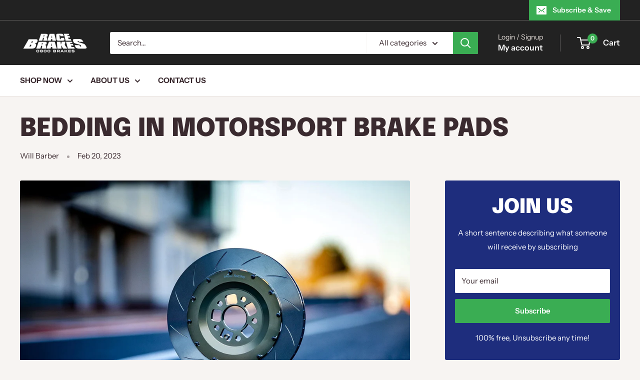

--- FILE ---
content_type: text/javascript
request_url: https://racebrakes.co.nz/cdn/shop/t/14/assets/custom.js?v=41954068176831636631751592776
body_size: -666
content:
jQuery("#notify-me").click(function(){return jQuery("#notify-me-wrapper").fadeIn(),!1});
//# sourceMappingURL=/cdn/shop/t/14/assets/custom.js.map?v=41954068176831636631751592776
